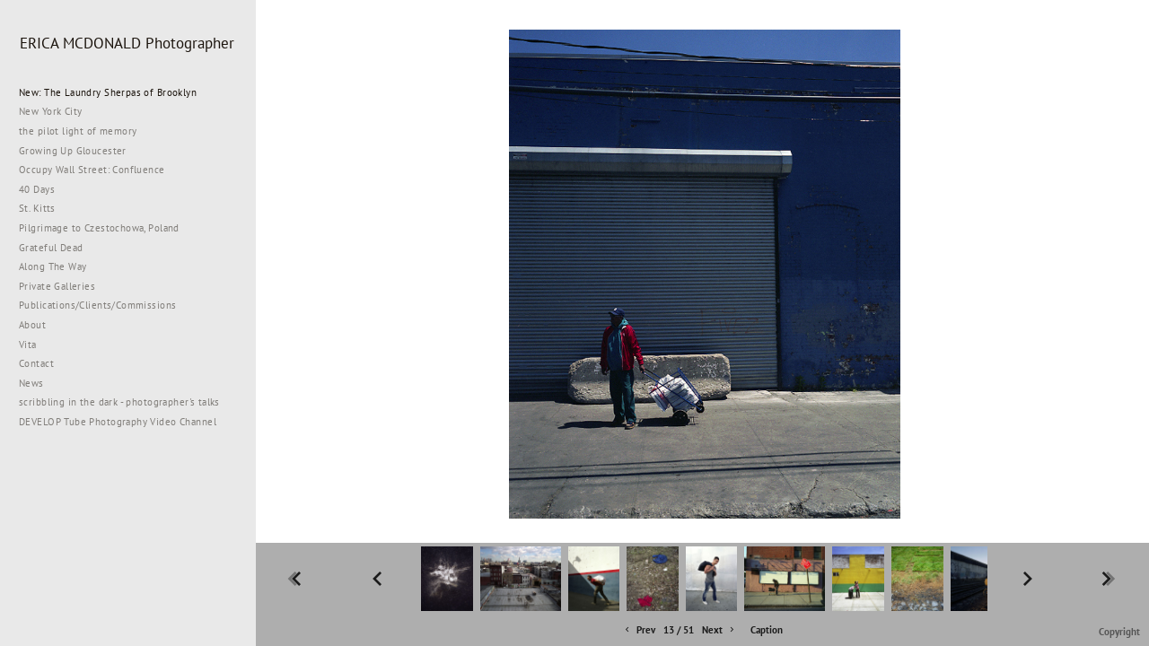

--- FILE ---
content_type: text/html; charset=UTF-8
request_url: http://www.ericamcdonaldphoto.com/new--the-laundry-sherpas-of-brooklyn/Sherpa_web_McDonald_Erica_011s
body_size: 82306
content:
<!DOCTYPE html>
<html lang="en">
	<head>
		<meta charset="utf-8">
		<title>Blue sherpa: New: The Laundry Sherpas of Brooklyn: Erica McDonald - Documentary Photographer</title>
		<meta name="viewport" id="viewport" content="width=device-width, initial-scale=1.0" />
		<meta name="description" content="Erica McDonald is a photographer, educator and founder of DEVELOP Photo. ">
		<meta name="keywords" content="laundry, film, fictive, sherpa, brooklyn, photography, photographer, documentary, urban landscape, river, built landscape">
		<meta name="author" content="Neon Sky Creative Media System">
		<meta name="apple-mobile-web-app-capable" content="yes" />
		
		<!-- Schema.org Data -->
		<meta itemscope itemtype="http://schema.org/CreativeWork" />
		<meta itemprop="url" content="http://www.ericamcdonaldphoto.com/new--the-laundry-sherpas-of-brooklyn/Sherpa_web_McDonald_Erica_011s" />
		<meta itemprop="name" content="New: The Laundry Sherpas of Brooklyn" />
		<meta itemprop="headline" content="Blue sherpa: New: The Laundry Sherpas of Brooklyn: Erica McDonald - Documentary Photographer" />
		<meta itemprop="description" content="Erica McDonald is a photographer, educator and founder of DEVELOP Photo. " />
		<meta itemprop="image" content="http://storage.lightgalleries.net/4bd5ebf454918/images/Sherpa_web_McDonald_Erica_011s.jpg" />

		<!-- Open Graph Data -->
		<meta property="og:url" content="http://www.ericamcdonaldphoto.com/new--the-laundry-sherpas-of-brooklyn/Sherpa_web_McDonald_Erica_011s" />
		<meta property="og:type" content="website" />
		<meta property="og:title" content="New: The Laundry Sherpas of Brooklyn" />
		<meta property="og:description" content="Erica McDonald is a photographer, educator and founder of DEVELOP Photo. " />
		<meta property="og:image" content="http://storage.lightgalleries.net/4bd5ebf454918/images/Sherpa_web_McDonald_Erica_011s.jpg" />

		<!-- Twitter Card Data -->
		<meta name="twitter:card" value="summary">
		<meta name="twitter:title" content="New: The Laundry Sherpas of Brooklyn">
		<meta name="twitter:description" content="Erica McDonald is a photographer, educator and founder of DEVELOP Photo. ">
		<meta name="twitter:image" content="http://storage.lightgalleries.net/4bd5ebf454918/images/Sherpa_web_McDonald_Erica_011s.jpg">
        
        <script>
            // makes crawler html not visible before app load
            document.write('<style>body.noscript #content.noscript{display:none}</style>');
        </script>

		<!-- styles -->
		<style>
            /* define here to cover until css loads*/
            .hide-entry{display:none;}
        </style>
		<link href="http://site.neonsky.com/4.18.1-s3-fix/css/site.css" rel="stylesheet">
		
		<link href="http://site.neonsky.com/4.18.1-s3-fix/api/styles/guid/4bd5ebf454918/template/2/layout/54850/custom.css" rel="stylesheet">
		
	
			
		<!-- fallback thumb display for social media that does not use Open Graph -->
		<link href="http://storage.lightgalleries.net/4bd5ebf454918/images/Sherpa_web_McDonald_Erica_011s.jpg" rel="image_src" />
			
    <!-- HTML5 shim and Respond.js IE8 support of HTML5 elements and media queries -->
    <!--[if lt IE 9]>
      <script src="https://oss.maxcdn.com/libs/html5shiv/3.6.2/html5shiv.js"></script>
      <script src="https://oss.maxcdn.com/libs/respond.js/1.3.0/respond.min.js"></script>
    <![endif]-->
				
	<!-- typekit -->
    		 <script type="text/javascript" src="http://use.typekit.net/ik/[base64].js"></script>
         <script type="text/javascript">try{Typekit.load();}catch(e){}</script>
			
	<script type="text/javascript">

  var _gaq = _gaq || [];
  _gaq.push(['_setAccount', 'UA-1118691-5']);
  _gaq.push(['_trackPageview']);

  (function() {
    var ga = document.createElement('script'); ga.type = 'text/javascript'; ga.async = true;
    ga.src = ('https:' == document.location.protocol ? 'https://ssl' : 'http://www') + '.google-analytics.com/ga.js';
    var s = document.getElementsByTagName('script')[0]; s.parentNode.insertBefore(ga, s);
  })();

</script>        <!-- Google Analytics -->
<script>
(function(i,s,o,g,r,a,m){i['GoogleAnalyticsObject']=r;i[r]=i[r]||function(){
(i[r].q=i[r].q||[]).push(arguments)},i[r].l=1*new Date();a=s.createElement(o),
m=s.getElementsByTagName(o)[0];a.async=1;a.src=g;m.parentNode.insertBefore(a,m)
})(window,document,'script','//www.google-analytics.com/analytics.js','ga');
ga('create', 'UA-920737-2', 'auto');
ga('send', 'pageview');
//var pageTracker;// tmp to try and get around undefined
</script>

<!-- End Google Analytics -->
 
	</head>
	
	<body class="noscript loading">
		
    <div id="container">
        <div id="content" class="noscript" role="main"> 
        <div id="column" class="noscript">   		
			<div id="header">	
				<div><span class="siteTitle">ERICA MCDONALD Photographer</span></div>
			</div>
            <div id="html-content" class="noscript">                        
				<h1 class="pageTitle">New: The Laundry Sherpas of Brooklyn: Blue sherpa</h1>
<div id="image-container">
	<div id="image-actual">
	   <img class="modImg" src="http://storage.lightgalleries.net/4bd5ebf454918/images/Sherpa_web_McDonald_Erica_011s.jpg" width="100%" height="auto" alt="Blue sherpa" title="Blue sherpa"/>
    </div>
		<div id="image-caption">
		    		<strong>Blue sherpa</strong><br>
				</div>
</div>				
				<div id="allCategoryLinks">
    <ul><li ><a href="/new--the-laundry-sherpas-of-brooklyn/">New: The Laundry Sherpas of Brooklyn</a></li><li class="parent active"><span>New York City</span><ul><li ><a href="/new-york-city/the-dark-light-of-this-nothing/">the dark light of this nothing</a></li><li ><a href="/new-york-city/occupy-wall-street/">Occupy Wall Street</a></li><li ><a href="/new-york-city/ows--under-the-blue-tarp/">OWS: Under the Blue Tarp</a></li><li ><a href="/new-york-city/same-sex-marriage---nyc/">Same-Sex Marriage - NYC</a></li><li ><a href="/new-york-city/surf-manor-adult-home/">Surf Manor Adult Home</a></li><li ><a href="/new-york-city/new-york-city-portraits/">New York City Portraits</a></li><li ><a href="/new-york-city/park-slope-brooklyn-portraits/">Park Slope, Brooklyn Portraits</a></li><li ><a href="/new-york-city/nyc-halloween-parade-2011/">NYC Halloween Parade 2011</a></li></ul></li><li ><a href="/the-pilot-light-of-memory/">the pilot light of memory</a></li><li ><a href="/growing-up-gloucester/">Growing Up Gloucester</a></li><li ><a href="/occupy-wall-street--confluence/">Occupy Wall Street: Confluence</a></li><li ><a href="/40-days/">40 Days</a></li><li ><a href="/st-kitts/">St. Kitts</a></li><li ><a href="/pilgrimage-to-czestochowa-poland/">Pilgrimage to Czestochowa, Poland</a></li><li ><a href="/grateful-dead/">Grateful Dead</a></li><li class="parent active"><span>Along The Way</span><ul><li ><a href="/along-the-way/singles-in-black-and-white/">Singles in black and white</a></li><li ><a href="/along-the-way/singles-in-color/">Singles in Color</a></li></ul></li><li ><a href="/private-galleries/">Private Galleries</a></li><li ><a href="/publications-clients-commissions/">Publications/Clients/Commissions</a></li><li ><a href="/about/">About</a></li><li ><a href="/vita/">Vita</a></li><li ><a href="/contact/">Contact</a></li><li ><a href="/news/">News</a></li><li class="parent active"><span>scribbling in the dark - photographer's talks</span><ul><li ><a href="/scribbling-in-the-dark---photographers-talks/susan-meiselas---carnival-strippers-1977/">Susan Meiselas - Carnival Strippers 1977 </a></li><li ><a href="/scribbling-in-the-dark---photographers-talks/scribbling-an-evening-with-robert-frank-at-the-met-2009/">scribbling An Evening with Robert Frank at the Met 2009</a></li><li ><a href="/scribbling-in-the-dark---photographers-talks/robert-frank---wellesley-college-1977/">Robert Frank - Wellesley College 1977</a></li><li ><a href="/scribbling-in-the-dark---photographers-talks/famous-photographers-tell-how---hcb/">Famous Photographers Tell How - HCB</a></li><li ><a href="/scribbling-in-the-dark---photographers-talks/famous-photographers-tell-how---weegee/">Famous Photographers Tell How - Weegee</a></li><li ><a href="/scribbling-in-the-dark---photographers-talks/scribbling-in-the-dark---richards-gilden-2008/">scribbling in the dark - Richards & Gilden 2008</a></li><li ><a href="/scribbling-in-the-dark---photographers-talks/scribbling-in-the-dark---fusco-sanguinetti-2008/">scribbling in the dark - Fusco & Sanguinetti 2008</a></li><li ><a href="/scribbling-in-the-dark---photographers-talks/scribbling-in-the-dark---look3-plachy-2009/">scribbling in the dark - LOOK3 Plachy 2009</a></li><li ><a href="/scribbling-in-the-dark---photographers-talks/scribbling-in-the-dark---look3-richards-2009/">scribbling in the dark - LOOK3 Richards 2009</a></li><li ><a href="/scribbling-in-the-dark---photographers-talks/scribbling-in-the-dark---look3-parr-2009/">scribbling in the dark - LOOK3 Parr 2009</a></li><li ><a href="/scribbling-in-the-dark---photographers-talks/scribbling-in-the-dark---look3-peress-2009/">scribbling in the dark - LOOK3 Peress 2009</a></li><li ><a href="/scribbling-in-the-dark---photographers-talks/scribbling-in-the-dark---look3-steinmetz-2009/">scribbling in the dark - LOOK3 Steinmetz 2009</a></li><li ><a href="/scribbling-in-the-dark---photographers-talks/scribbling-in-the-dark---look3-toledano-2009/">scribbling in the dark - LOOK3 Toledano 2009</a></li></ul></li><li ><a href="/develop-tube-photography-video-channel/">DEVELOP Tube Photography Video Channel</a></li></ul>	
</div>				<!-- writes out the languages menu -->
	
			</div>

			<div id="copyright" class="copyright"><p class="neon-copyright">Photojournalism, Doumentary, Fine Art, Portrait Photographer.  Site design © 2010-2025 <a href="http://www.neonsky.com" target="_blank">Neon Sky Creative Media</a></p></div>
                
                </div>     
            </footer>
            <!-- close the off-canvas menu--> 
            <a class="exit-off-canvas"></a>
        </main>
    </div>
</div>  	     				 		      
        <script>     
	    		 	var data = {"config":{"loginRedirectID":"","appVersion":"4.18.1-s3-fix","apiAccessUrl":"http:\/\/www.ericamcdonaldphoto.com\/api.php\/4.18.1-s3-fix\/api","serviceDomain":"site.neonsky.com","serviceAccessUrl":"http:\/\/site.neonsky.com\/4.18.1-s3-fix","siteAccessUrl":"http:\/\/www.ericamcdonaldphoto.com","isPreview":false,"isAlias":false,"isTesting":false,"siteGUID":"4bd5ebf454918","clientID":"149","layoutID":"54850","layoutPassed":false,"templateID":"2","route":"new--the-laundry-sherpas-of-brooklyn\/Sherpa_web_McDonald_Erica_011s","queryString":[],"activeSlug":"new--the-laundry-sherpas-of-brooklyn","apikey":"9881837ca2fad9d7ec79f61179fff5a635850da6","languageID":"en","languageUrlSegement":"","siteCopyright":"<p>Photojournalism, Doumentary, Fine Art, Portrait Photographer&nbsp;<\/p>","pdfCreatorDomain":"pdfcreator.neonsky.com","pdfCreatorVersion":"1.6","pdfHtmlOutput":false,"uiLabels":{"copyright":"Copyright","singles":"Singles","contact_sheet":"Contact Sheet","slide_show":"Slide Show","enter_gallery":"Enter Gallery","previous":"Prev","next":"Next","of":"of","click_image_to_close":"Click Image to Close","info":"info","login":"Login","site_design_by":"Site design","loading":"Loading","password":"Password","invalid_credentials":"Invalid login or password.","exit":"Exit","try_again":"Try Again","cancel":"Cancel","enter":"Enter","view_contact_sheet":"View Contact Sheet","image_caption":"Caption","overview":"Overview","view_singles":"View Singles","view_slide_show":"View Slide Show","images":"Images","viewing_options":"Viewing Options","loading_image":"Loading Image","menu":"menu","fullscreen":"Enter Full Screen","exit_fullscreen":"Exit Full Screen"},"fullCopyright":"<p class=\"neon-copyright\">Photojournalism, Doumentary, Fine Art, Portrait Photographer.  Site design \u00a9 2010-2025 <a href=\"http:\/\/www.neonsky.com\" target=\"_blank\">Neon Sky Creative Media<\/a><\/p>"},"siteAccessUrl":"http:\/\/www.ericamcdonaldphoto.com","serviceDomain":"site.neonsky.com","serviceAccessUrl":"http:\/\/site.neonsky.com\/4.18.1-s3-fix","apiAccessUrl":"http:\/\/www.ericamcdonaldphoto.com\/api.php\/4.18.1-s3-fix\/api","serviceStaticPath":"http:\/\/site.neonsky.com\/4.18.1-s3-fix","mediaSources":["http:\/\/storage.lightgalleries.net","http:\/\/cdn.lightgalleries.net"],"site":{"domain":"ericamcdonaldphoto.com","siteTitle":"ERICA MCDONALD Photographer","copyright":"<p>Photojournalism, Doumentary, Fine Art, Portrait Photographer&nbsp;<\/p>","indexLabel":"Index","metaTitle":"Erica McDonald - Documentary Photographer","metaDescription":"Erica McDonald is a photographer, educator and founder of DEVELOP Photo. ","footer":"","metaKeywords":"Erica McDonald, photography, photographer, photojournalism, photojournalist, photos, documentary, fine art, portrait, portraits, black and white, black & white, film, medium format, people, new york city, park slope, brooklyn, street, wedding photography, weddings, lightstalkers, david alan harvey, reportage, st. kitts, lent, freelance, large format, america, old school, kids, children, adult home, surf manor, paula cole, grateful dead, diane arbus, mary ellen mark, richard avedon, bruce davidson, assignment, social, catholic, religion, leica, rollei, rolleiflex, maine, poland, pilgrim, black madonna, czestochowa, pilgrimage, LOOK3 Festival of the Photograph, Palm Springs Festival, Noorderlicht Photofestival, burn magazine, Magnum, Emerging Photographer Grant, Slideluck Potshow, International Photography Awards, Lucies, New York Photo Awards, PX3 Prix de la Photographie, PX3 Prix de la Photographie, Larry Fink, Davis Alan Harvey, powerHouse, PDN, Women in Photography:Tribute to Cartier-Bresson, Gilles Peress, Masters talk , Martin Parr, Sylvia Plachy, Eugene Richards, Weegee, George Steinmetz, Phillip Toledano, Bruce Gilden, Allesandra Sanguinetti, Paul Fusco, loft, workshops, Famous Photographers Tell How 1958\r\r\r\r","htmlSiteLogoWidth":null,"htmlSiteLogoHeight":null,"google_analytics_accountID":"UA-920737-2","googleTrackingCodeType":"1","googleTrackingUseDisplayAdvertising":"0","mediaSource":"STORAGE","custom_header_code":"","nonModSiteURLs":"","jsSnippets":null,"typeKitScriptURL":"http:\/\/use.typekit.net\/ik\/[base64].js","typeKitInstantToken":"[base64]","splash_title":"Erica McDonald Photography","splash_subtitle":"","splash_email":"erica@ericamcdonald.com","hasMultipleLanguages":false,"homeSectionID":"3480","settings":{"concatLevel1Headings":true,"":"1","usePNGLogo":false,"useCustomCSS":false,"customCSSPath":"","headerBarConfig":"1","headerBarBranding":"1","customHeaderBarBrandingPath":"","hiddenMenuSide":"2","startupConfiguration":"1","globalSplashSWFSAlign":"2","isSizeToFitScreen":false,"displaySplashOnMobile":true,"useFlash":true,"menuRemainHidden":false,"isSplashPublic":true,"promptToDownloadFlash":false,"c_LOGO":"1A130C","c_TEXT_MAIN":"1A130C","primaryTextColor":"1A130C","c_NAV_TEXT":"1B1B1B","navBarTextColor":"1B1B1B","c_BACKGROUND":"FFFFFF","siteBackgroundColor":"FFFFFF","c_MENU_BG_ROLLOVER":"F4F4F4","menuItemRolloverColor":"F4F4F4","c_MATTE":"FFFFFF","contentAreaBackgroundColor":"FFFFFF","c_SPLASH_BACKGROUND":"FFFFFF","c_TEXT_SECONDARY":"BDBDBD","secondaryTextColor":"BDBDBD","c_NAV_TEXT_ROLLOVER":"5D5D5D","navBarTextRolloverColor":"5D5D5D","c_MENU_TEXT":"1A130C","menuTextColor":"1A130C","c_MENU_LINES":"1A130C","menuLineColor":"1A130C","c_THUMB_BG":"FFFFFF","c_THUMB_BG_UNUSED":"FFFFFF","c_SPLASH_TEXT":"FFFFFF","c_MENU_COLUMN":"E9E9E9","verticalMenuColumnColor":"E9E9E9","c_PHOTO_BORDER":"FFFFFF","imageBorderColor":"FFFFFF","c_THUMB_NAV_TEXT":"FFFFFF","thumbNavTextColor":"FFFFFF","c_THUMB_NAV_OUTLINE":"777777","thumbNavItemOutlineColor":"777777","c_THUMB_NAV_ARROW":"1B1B1B","thumbNavIconColor":"1B1B1B","c_NAV_BAR_COLUMN":"AEAEAE","c_NAV_BAR_MATTE":"AEAEAE","c_csThumbBorder":"FFFFFF","LOGO_ALIGNMENT":"1","OVERVIEW_CONFIG":"4","startupOptions":"1","VIEW_OPS_ALIGNMENT":"2","INTRO_TYPE":"2","splashSWFSAlign":"2","USE_LOADBAR_TEXT":true,"USE_LOADBAR_LINES":true,"DESIGNATE_VISITED_CATS":true,"sizeToFitScreen":false,"MENU_COLUMN_ALIGNMENT":"1","MENU_TEXT_ALIGNMENT":"1","PHOTO_BORDER":"0","PHOTO_BUFFER":"40","CONTACT_SHEET_LAYOUT":"2","CAPTION_CONFIG":"1","CAPTION_WIDTH_CONFIG":"2","CAPTION_WIDTH_PERCENT":"100","CAPTION_ALIGNMENT":"2","ANC_PHOTO_TYPE":"2","ANC_LAYOUT_CONFIG":"2","TEXT_CASE_INTERFACE":"2","INTRO_LAYOUT_CONFIG":"2","SITE_FONT":"1","TEXT_CASE_CATEGORIES":"2","CUSTOM_LOGO":"undefined","LOGO_CONFINED":true,"LOGO_BUFFER_LEFT":"25","LOGO_BUFFER_TOP":"25","LOGO_BUFFER_RIGHT":"25","LOGO_BUFFER_BOTTOM":"25","COLORIZE_LOGO":true,"LOAD_ANIM_TYPE":"2","INCLUDE_INTRO_MENU_ITEM":false,"MENU_CATEGORY_ORDER":"2","CAPTION_POSITION":"1","audioSetID":"1","SEQ_NAV_SAME_BAR_THUMB_NAV":false,"NAV_BAR_CONFINED_MATTE":true,"AUTO_HIDE_THUMB_NAV_BUTTONS":true,"THUMB_NAV_ALIGNMENT":"2","USE_SUB_NAV_BEVELS":false,"eieScrollIconDown":"","subnavigationStyle":"4","navIconStyle":"6","eieScreenNavIconBack":"","screenToScreenButtonStyle":"2","subnavIconSize":"2","eieScreenNavIconNext":"","eieThumbNavIconBack":"","eieThumbNavIconNext":"","menuColumnBGPatternID":"1","menuColumnBGPosition":"1","eieMenuColumnBGPattern":"","useMenuLines":false,"useMenuRolloverBG":true,"eieMenuColumnBottomElement":"","menuColumnBottomElementBottomBuffer":"0","menuColumnBottomElementHorizontalBuffer":"0","menuColumnBottomElementAlignment":"1","eieMenuIconCurrent":"","eieMenuIconParent":"","eieScrollIconUp":"","eieSiteBGPattern":"","siteBackgroundPosition":"1","siteBGPatternID":"1","menuColumnBGPatternMasked":true,"menuColumnColorized":true,"matteColorized":true,"navBarsColorized":true,"menuColumnTopElementID":"1","menuColumnBottomElementID":"1","eieMenuColumnTopElement":"","menuColumnTopElementAlignment":"1","menuColumnTopElementTopBuffer":"0","menuColumnTopElementHorizontalBuffer":"0","menuColumnTopElementMasked":true,"menuColumnBottomElementMasked":false,"overlayScrimOpacity":".5","overlayBorderThickness":"0","overlayMatteThickness":"0","usePNGLogoInHTMLSite":false,"menuColumnBottomElementLinkURL":"","menuColumnBottomElementLinkTarget":"1","initialViewMode":"1","fontSize":"1","showFullScreenButton":false,"hideCopyright":true,"siteMarginTop":"0","siteMarginRight":"0","siteMarginBottom":"0","siteMarginLeft":"0","menuColumnWidthConfig":"1","menuColumnWidth":"0","socialMediaShareButtons":"3","csThumbBGDims":"1","csThumbBorderThickness":"3","useCSThumbDropShadow":true,"csThumbBGBehavior":"3","customCSS":"#social-media .share-drawer-btn {\r\n    display: none;\r\n}\r\ndiv.caption-overlay div.modal-dialog {\r\n\tbackground: rgba(255, 255, 255, 0.8);\r\n}\r\n","menuTopBuffer":"0","socialMediaLinks":"32767","socialMediaLinkGround":"1","isSiteFooterVisible":true,"dimNonSelectedMenuItems":true,"initLoadingAnimationDisplayDelay":"1000","verticalMenuHeader":"<%== siteTitle %>","verticalMenuHeaderMarginTop":"35","verticalMenuHeaderMarginRight":"0","verticalMenuHeaderMarginBottom":"25","verticalMenuHeaderMarginLeft":"22","verticalMenuHeaderAssetMaxScale":"50","verticalMenuHeaderContentHorizAlign":"1","verticalMenuHeaderAssetFilename":"","verticalMenuHeaderHeight":"0","verticalMenuFooterHeight":"0","verticalMenuFooter":"<%== socialMediaLinks %><%== customFooter %>","verticalMenuFooterMarginTop":"20","verticalMenuFooterMarginRight":"20","verticalMenuFooterMarginBottom":"20","verticalMenuFooterMarginLeft":"20","verticalMenuFooterAssetMaxScale":"50","verticalMenuFooterContentHorizAlign":"1","verticalMenuFooterAssetFilename":"","verticalMenuMiddleMarginTop":"0","verticalMenuMiddleMarginRight":"14","verticalMenuMiddleMarginBottom":"0","verticalMenuMiddleMarginLeft":"14","verticalMenuHeaderHeightConfig":"1","verticalMenuFooterHeightConfig":"1","verticalMenuWidthConfig":"1","verticalMenuWidth":"285","headerLeftAsset":"","headerCenterAsset":"","headerRightAsset":"","isHeaderConfinedToContentArea":true,"isFooterConfinedToContentArea":true,"headerLeft":"","headerCenter":"","headerRight":"","verticalMenuMiddle":"","verticalMenuMiddleAssetFilename":"","verticalMenuMiddleAssetMaxScale":"50","verticalMenuMiddleContentHorizAlign":"2","menuType":"1","headerLeftAssetMaxScale":"50","headerCenterAssetMaxScale":"50","headerRightAssetMaxScale":"50","headerLeftTopMargin":"0","headerLeftRightMargin":"0","headerLeftBottomMargin":"0","headerLeftLeftMargin":"0","headerCenterTopMargin":"0","headerCenterRightMargin":"0","headerCenterBottomMargin":"0","headerCenterLeftMargin":"0","headerRightTopMargin":"0","headerRightRightMargin":"0","headerRightBottomMargin":"0","headerRightLeftMargin":"0","verticalMenuHeaderAssetExtension":"","verticalMenuMiddleAssetExtension":"","verticalMenuFooterAssetExtension":"","panelMenuHeader":"<%== siteTitle %>","panelMenuHeaderContentHorizAlign":"1","panelMenuHeaderHeightConfig":"1","panelMenuHeaderHeight":"0","panelMenuHeaderAssetFilename":"","panelMenuHeaderAssetExtension":"","panelMenuHeaderAssetMaxScale":"50","panelMenuFooter":"<%== socialMediaLinks %><%== customFooter %>","panelMenuFooterContentHorizAlign":"1","panelMenuFooterHeight":"0","panelMenuFooterHeightConfig":"1","panelMenuFooterAssetFilename":"","panelMenuFooterAssetExtension":"","panelMenuFooterAssetMaxScale":"50","showSelectedItemMenuIcons":false,"allowSiteWidePinchZoom":false,"hideScrollbars":true,"PHOTO_BORDER_SIZE":"0","PHOTO_BORDER_BUFFER":"40","templateID":"2","LOGO_GROUND":"none","viewProps":{"fontLabel":"Sans Medium","systemKitID":"pjy0zwh","fontFamilyTitle":"\"ns-mod-font-set-1\", Helvetica, sans-serif","fontFamilyBody":"\"ns-mod-font-set-1\", Helvetica, sans-serif","pdfFontFamilyTitle":"\"pt-sans\", Helvetica, sans-serif","pdfFontFamilyBody":"\"pt-sans\", Helvetica, sans-serif","titleSize":"20","titleWeight":"700","titleLineHeight":"1.20","titleLetterSpacing":"normal","siteTitleSize":"17","siteTitleWeight":"500","bodyCopySize":"14","bodyCopyWeight":"400","bodyCopyLineHeight":"1.30","bodyCopyLetterSpacing":"normal","pdfTitleSize":"12","pdfTitleLineHeight":"10.00","pdfTitleWeight":"500","pdfTitleLetterSpacing":"normal","pdfBodyCopySize":"9","pdfBodyCopyWeight":"300","pdfBodyCopyLetterSpacing":"normal","pdfBodyCopyLineHeight":"10.00","pdfCaptionHeight":"40","secondaryNavWeight":"700","secondaryNavLineHeight":"1.50","secondaryNavLetterSpacing":"normal","sizeID":"1","menuTextSize":"0.8","menuTextWeight":"500","menuTextLineHeight":"1.21","menuTextLetterSpacing":"0.03rem","menuTextChildSize":"0.8","menuTextChildLineHeight":"1.21","menuTextChildWeight":"500","menuTextChildLetterSpacing":"0.03rem","secondaryNavSize":"11","fontGroup":"1","margin":0,"border":"0","padding":0,"buffer":6,"topBuffer":0,"bottomBuffer":0,"leftBuffer":0,"rightBuffer":10},"verticalMenuHeaderAsset":"","verticalMenuMiddleAsset":"","verticalMenuFooterAsset":"","horizontalMenuHeaderAsset":"","horizontalMenuHeaderMarginTop":"25","horizontalMenuHeaderMarginBottom":"25","horizontalMenuHeaderMarginLeft":"25","horizontalMenuHeaderMarginRight":"25","panelMenuHeaderMarginTop":"25","panelMenuHeaderMarginBottom":"25","panelMenuHeaderMarginLeft":"25","panelMenuHeaderMarginRight":"25","panelMenuMiddleMarginTop":0,"panelMenuMiddleMarginBottom":0,"panelMenuMiddleMarginLeft":10,"panelMenuMiddleMarginRight":10,"panelMenuFooterMarginTop":0,"panelMenuFooterMarginBottom":0,"panelMenuFooterMarginLeft":0,"panelMenuFooterMarginRight":0,"popupMenuHeaderAsset":"","popupMenuHeaderMarginTop":"25","popupMenuHeaderMarginBottom":"25","popupMenuHeaderMarginLeft":"25","popupMenuHeaderMarginRight":"25","galleryProps":{"slideTransitionType":"2","slideDelay":"3000","slideDuration":"2000","slideDurationIn":"2000","slideDurationOut":"2000","slideDurationCross":"2000"},"introSlideProps":{"slideTransitionType":"2","slideDelay":"2000","slideDuration":"2000","slideDurationIn":"2000","slideDurationOut":"2000","slideDurationCross":"2000"},"textSlideProps":{"slideTransitionType":"2","slideDuration":"2000","slideDelay":"2000","slideDurationIn":"2000","slideDurationOut":"2000","slideDurationCross":"2000"},"socialMediaShare":[{"serviceID":"1","title":"Facebook","url":"https:\/\/www.facebook.com\/sharer.php?u=VAL1&t=VAL2","className":"facebook-squared"},{"serviceID":"2","title":"Twitter","url":"https:\/\/twitter.com\/share?url=VAL1&text=VAL2","className":"twitter-squared"}],"socialMedia":[]}},"sections":[{"sectionID":"3480","active":"1","parentNode":"0","sortOrder":"0","categoryType":"2","behaviorID":"2","viewID":"23","showInMainNav":"0","olderSibling":"0","youngerSibling":"0","linkURL":"","linkTarget":"","username":"","password":"","action":"flashIntroScreen","sectionThumb":"","title":"Home","heading":null,"metaTitle":null,"metaDescription":null,"metaKeywords":null,"viewProps":{"autoAdvance":"1","slideshowInterruptEnabled":"0","showImageFilenames":false,"showImageNumber":false,"usePrevNextNav":false,"useThumbNav":false,"useFlankingNav":0},"titles":["Home"],"metaTitles":[""],"headings":[""],"slug":"home","children":[]},{"sectionID":"131046","active":"1","parentNode":"0","sortOrder":"0","categoryType":"1","behaviorID":"1","viewID":"20","showInMainNav":"1","olderSibling":"0","youngerSibling":"25465","linkURL":"","linkTarget":"","username":"","password":"","action":"flashGalleryScreen","sectionThumb":"","title":"New: The Laundry Sherpas of Brooklyn","heading":null,"metaTitle":null,"metaDescription":null,"metaKeywords":"laundry, film, fictive, sherpa, brooklyn, photography, photographer, documentary, urban landscape, river, built landscape\r\r\r","viewProps":{"showImageFilenames":false,"showImageNumber":false,"usePrevNextNav":true,"useThumbNav":true,"captionConfig":"1","overviewConfig":"4","overviewWithFirstImageLayout":"2","showOverview":true,"showHeading":true,"showImageTitlesEtc":true,"imageTextLayout":2,"useFlankingNav":0},"titles":["New: The Laundry Sherpas of Brooklyn"],"metaTitles":[""],"headings":[""],"slug":"new--the-laundry-sherpas-of-brooklyn","children":[]},{"sectionID":"25465","active":"1","parentNode":"0","sortOrder":"0","categoryType":"1","behaviorID":"1","viewID":"20","showInMainNav":"1","olderSibling":"131046","youngerSibling":"99897","linkURL":"","linkTarget":"","username":"","password":"","action":"flashGalleryScreen","sectionThumb":"","title":"New York City","heading":null,"metaTitle":null,"metaDescription":null,"metaKeywords":"documentary photography documentary photographer new york city photojournalist environmental portraiture Philip Roth retires","viewProps":{"showImageFilenames":false,"showImageNumber":false,"usePrevNextNav":true,"useThumbNav":true,"captionConfig":"1","overviewConfig":"4","overviewWithFirstImageLayout":"2","showOverview":true,"showHeading":true,"showImageTitlesEtc":true,"imageTextLayout":2,"useFlankingNav":0},"titles":["New York City"],"metaTitles":[""],"headings":[""],"slug":"new-york-city","children":[{"sectionID":"62329","active":"1","parentNode":"25465","sortOrder":"0","categoryType":"1","behaviorID":"1","viewID":"20","showInMainNav":"1","olderSibling":"0","youngerSibling":"100450","linkURL":"","linkTarget":"","username":"","password":"","action":"flashGalleryScreen","sectionThumb":"","title":"the dark light of this nothing","heading":null,"metaTitle":null,"metaDescription":"Park Slope, New York City, Brooklyn, gentrification, neighborhood, portraits, documentary, black and white, film","metaKeywords":null,"viewProps":{"showImageFilenames":false,"showImageNumber":false,"usePrevNextNav":true,"useThumbNav":true,"captionConfig":"1","overviewConfig":"4","overviewWithFirstImageLayout":"2","showOverview":true,"showHeading":true,"showImageTitlesEtc":true,"imageTextLayout":2,"useFlankingNav":0},"titles":["New York City","the dark light of this nothing"],"metaTitles":["",""],"headings":["",""],"slug":"new-york-city\/the-dark-light-of-this-nothing","children":[]},{"sectionID":"100450","active":"1","parentNode":"25465","sortOrder":"0","categoryType":"1","behaviorID":"1","viewID":"20","showInMainNav":"1","olderSibling":"62329","youngerSibling":"100560","linkURL":"","linkTarget":"","username":"","password":"","action":"flashGalleryScreen","sectionThumb":"","title":"Occupy Wall Street","heading":null,"metaTitle":null,"metaDescription":"Zuccotti Park New York City Occupy Wall Street Protest","metaKeywords":"Occupy Wall Street, eviction Zuccotti Park, NYC, protest march, OWS movement encampment tents Liberty Square documentary photojournalism photojournalist photos New York City 99% clean up Mayor Bloomberg Brookfield properties\r","viewProps":{"showImageFilenames":false,"showImageNumber":false,"usePrevNextNav":true,"useThumbNav":true,"captionConfig":"1","overviewConfig":"4","overviewWithFirstImageLayout":"2","showOverview":true,"showHeading":true,"showImageTitlesEtc":true,"imageTextLayout":2,"useFlankingNav":0},"titles":["New York City","Occupy Wall Street"],"metaTitles":["",""],"headings":["",""],"slug":"new-york-city\/occupy-wall-street","children":[]},{"sectionID":"100560","active":"1","parentNode":"25465","sortOrder":"0","categoryType":"1","behaviorID":"1","viewID":"20","showInMainNav":"1","olderSibling":"100450","youngerSibling":"94015","linkURL":"","linkTarget":"","username":"","password":"","action":"flashGalleryScreen","sectionThumb":"","title":"OWS: Under the Blue Tarp","heading":null,"metaTitle":null,"metaDescription":"Zuccotti Park New York City Occupy Wall Street Shelter Tents","metaKeywords":"Erica McDonald, photography, photographer, photojournalism, photojournalist, photos, documentary, fine art, portrait, portraits, black and white, black & white, film, medium format, people, new york city, park slope, brooklyn, street, wedding photography, weddings, lightstalkers, david alan harvey, reportage, st. kitts, lent, freelance, large format, america, old school, kids, children, adult home, surf manor, paula cole, grateful dead, diane arbus, mary ellen mark, richard avedon, bruce davidson, assignment, social, catholic, religion, leica, rollei, rolleiflex, maine, poland, pilgrim, black madonna, czestochowa, pilgrimage, LOOK3 Festival of the Photograph, Palm Springs Festival, Noorderlicht Photofestival, burn magazine, Magnum, Emerging Photographer Grant, Slideluck Potshow, International Photography Awards, Lucies, New York Photo Awards, PX3 Prix de la Photographie, PX3 Prix de la Photographie, Larry Fink, Davis Alan Harvey, powerHouse, PDN, Women in Photography:Tribute to Cartier-Bresson, Gilles Peress, Masters talk , Martin Parr, Sylvia Plachy, Eugene Richards, Weegee, George Steinmetz, Phillip Toledano, Bruce Gilden, Allesandra Sanguinetti, Paul Fusco, loft, workshops, Famous Photographers Tell How 1958 OWS Occupy Wall Street\r\r\r\r","viewProps":{"showImageFilenames":false,"showImageNumber":false,"usePrevNextNav":true,"useThumbNav":true,"captionConfig":"1","overviewConfig":"4","overviewWithFirstImageLayout":"2","showOverview":true,"showHeading":true,"showImageTitlesEtc":true,"imageTextLayout":2,"useFlankingNav":0},"titles":["New York City","OWS: Under the Blue Tarp"],"metaTitles":["",""],"headings":["",""],"slug":"new-york-city\/ows--under-the-blue-tarp","children":[]},{"sectionID":"94015","active":"1","parentNode":"25465","sortOrder":"0","categoryType":"1","behaviorID":"1","viewID":"20","showInMainNav":"1","olderSibling":"100560","youngerSibling":"3481","linkURL":"","linkTarget":"","username":"","password":"","action":"flashGalleryScreen","sectionThumb":"","title":"Same-Sex Marriage - NYC","heading":null,"metaTitle":null,"metaDescription":null,"metaKeywords":"Gay marriage, gay rights, same sex marriage, Erica McDonald, photography, photographer, photojournalism, photojournalist, photos, documentary, fine art, portrait, portraits, black and white, black & white, film, medium format, people, new york city, park slope, brooklyn, street, wedding photography, weddings, lightstalkers, david alan harvey, reportage, st. kitts, lent, freelance, large format, america, old school, kids, children, adult home, surf manor, paula cole, grateful dead, diane arbus, mary ellen mark, richard avedon, bruce davidson, assignment, social, catholic, religion, leica, rollei, rolleiflex, maine, poland, pilgrim, black madonna, czestochowa, pilgrimage, LOOK3 Festival of the Photograph, Palm Springs Festival, Noorderlicht Photofestival, burn magazine, Magnum, Emerging Photographer Grant, Slideluck Potshow, International Photography Awards, Lucies, New York Photo Awards, PX3 Prix de la Photographie, PX3 Prix de la Photographie, Larry Fink, Davis Alan Harvey, powerHouse, PDN, Women in Photography:Tribute to Cartier-Bresson, Gilles Peress, Masters talk , Martin Parr, Sylvia Plachy, Eugene Richards, Weegee, George Steinmetz, Phillip Toledano, Bruce Gilden, Allesandra Sanguinetti, Paul Fusco, loft, workshops, Famous Photographers Tell How 1958\r\r\r\r","viewProps":{"showImageFilenames":false,"showImageNumber":false,"usePrevNextNav":true,"useThumbNav":true,"captionConfig":"1","overviewConfig":"4","overviewWithFirstImageLayout":"2","showOverview":true,"showHeading":true,"showImageTitlesEtc":true,"imageTextLayout":2,"useFlankingNav":0},"titles":["New York City","Same-Sex Marriage - NYC"],"metaTitles":["",""],"headings":["",""],"slug":"new-york-city\/same-sex-marriage---nyc","children":[]},{"sectionID":"3481","active":"1","parentNode":"25465","sortOrder":"0","categoryType":"1","behaviorID":"1","viewID":"20","showInMainNav":"1","olderSibling":"94015","youngerSibling":"25173","linkURL":"","linkTarget":"","username":"","password":"","action":"flashGalleryScreen","sectionThumb":"","title":"Surf Manor Adult Home","heading":null,"metaTitle":null,"metaDescription":null,"metaKeywords":"Erica McDonald, photography, photographer, photojournalism, photojournalist, photos, documentary, fine art, portrait, portraits, black and white, black & white, film, medium format, people, new york city, park slope, brooklyn, street, wedding photography, weddings, lightstalkers, david alan harvey, reportage, st. kitts, lent, freelance, large format, america, old school, kids, children, adult home, surf manor, paula cole, grateful dead, diane arbus, mary ellen mark, richard avedon, bruce davidson, assignment, social, catholic, religion, leica, rollei, rolleiflex, maine, poland, pilgrim, black madonna, czestochowa, pilgrimage, LOOK3 Festival of the Photograph, Palm Springs Festival, Noorderlicht Photofestival, burn magazine, Magnum, Emerging Photographer Grant, Slideluck Potshow, International Photography Awards, Lucies, New York Photo Awards, PX3 Prix de la Photographie, PX3 Prix de la Photographie, Larry Fink, Davis Alan Harvey, powerHouse, PDN, Women in Photography:Tribute to Cartier-Bresson, Gilles Peress, Masters talk , Martin Parr, Sylvia Plachy, Eugene Richards, Weegee, George Steinmetz, Phillip Toledano, Bruce Gilden, Allesandra Sanguinetti, Paul Fusco, loft, workshops, Famous Photographers Tell How 1958, Brooklyn Tech, Hurricane Sandy\r\r\r\r","viewProps":{"showImageFilenames":false,"showImageNumber":false,"usePrevNextNav":true,"useThumbNav":true,"captionConfig":"1","overviewConfig":"4","overviewWithFirstImageLayout":"2","showOverview":true,"showHeading":true,"showImageTitlesEtc":true,"imageTextLayout":2,"useFlankingNav":0},"titles":["New York City","Surf Manor Adult Home"],"metaTitles":["",""],"headings":["",""],"slug":"new-york-city\/surf-manor-adult-home","children":[]},{"sectionID":"25173","active":"1","parentNode":"25465","sortOrder":"0","categoryType":"1","behaviorID":"1","viewID":"20","showInMainNav":"1","olderSibling":"3481","youngerSibling":"25176","linkURL":"","linkTarget":"","username":"","password":"","action":"flashGalleryScreen","sectionThumb":"","title":"New York City Portraits","heading":null,"metaTitle":null,"metaDescription":null,"metaKeywords":null,"viewProps":{"showImageFilenames":false,"showImageNumber":false,"usePrevNextNav":true,"useThumbNav":true,"captionConfig":"1","overviewConfig":"4","overviewWithFirstImageLayout":"2","showOverview":true,"showHeading":true,"showImageTitlesEtc":true,"imageTextLayout":2,"useFlankingNav":0},"titles":["New York City","New York City Portraits"],"metaTitles":["",""],"headings":["",""],"slug":"new-york-city\/new-york-city-portraits","children":[]},{"sectionID":"25176","active":"1","parentNode":"25465","sortOrder":"0","categoryType":"1","behaviorID":"1","viewID":"20","showInMainNav":"1","olderSibling":"25173","youngerSibling":"99160","linkURL":"","linkTarget":"","username":"","password":"","action":"flashGalleryScreen","sectionThumb":"","title":"Park Slope, Brooklyn Portraits","heading":null,"metaTitle":null,"metaDescription":null,"metaKeywords":null,"viewProps":{"showImageFilenames":false,"showImageNumber":false,"usePrevNextNav":true,"useThumbNav":true,"captionConfig":"1","overviewConfig":"4","overviewWithFirstImageLayout":"2","showOverview":true,"showHeading":true,"showImageTitlesEtc":true,"imageTextLayout":2,"useFlankingNav":0},"titles":["New York City","Park Slope, Brooklyn Portraits"],"metaTitles":["",""],"headings":["",""],"slug":"new-york-city\/park-slope-brooklyn-portraits","children":[]},{"sectionID":"99160","active":"1","parentNode":"25465","sortOrder":"0","categoryType":"1","behaviorID":"1","viewID":"20","showInMainNav":"1","olderSibling":"25176","youngerSibling":"60402","linkURL":"","linkTarget":"","username":"","password":"","action":"flashGalleryScreen","sectionThumb":"","title":"NYC Halloween Parade 2011","heading":null,"metaTitle":null,"metaDescription":"Erica McDonald, photography, photographer, photojournalism, photojournalist, photos, documentary, fine art, portrait, portraits, black and white, black & white, film, medium format, people, new york city, park slope, brooklyn, street, wedding photography, weddings, lightstalkers, david alan harvey, reportage, st. kitts, lent, freelance, large format, america, old school, kids, children, adult home, surf manor, paula cole, grateful dead, diane arbus, mary ellen mark, richard avedon, bruce davidson, assignment, social, catholic, religion, leica, rollei, rolleiflex, maine, poland, pilgrim, black madonna, czestochowa, pilgrimage, LOOK3 Festival of the Photograph, Palm Springs Festival, Noorderlicht Photofestival, burn magazine, Magnum, Emerging Photographer Grant, Slideluck Potshow, International Photography Awards, Lucies, New York Photo Awards, PX3 Prix de la Photographie, PX3 Prix de la Photographie, Larry Fink, Davis Alan Harvey, powerHouse, PDN, Women in Photography:Tribute to Cartier-Bresson, Gilles Peress, Masters talk , Martin Parr, Sylvia Plachy, Eugene Richards, Weegee, George Steinmetz, Phillip Toledano, Bruce Gilden, Allesandra Sanguinetti, Paul Fusco, loft, workshops, Famous Photographers Tell How 1958 NYC Halloween Parade Greenwich Village\r\r\r\r","metaKeywords":null,"viewProps":{"showImageFilenames":false,"showImageNumber":false,"usePrevNextNav":true,"useThumbNav":true,"captionConfig":"1","overviewConfig":"4","overviewWithFirstImageLayout":"2","showOverview":true,"showHeading":true,"showImageTitlesEtc":true,"imageTextLayout":2,"useFlankingNav":0},"titles":["New York City","NYC Halloween Parade 2011"],"metaTitles":["",""],"headings":["",""],"slug":"new-york-city\/nyc-halloween-parade-2011","children":[]}]},{"sectionID":"99897","active":"1","parentNode":"0","sortOrder":"0","categoryType":"1","behaviorID":"1","viewID":"20","showInMainNav":"1","olderSibling":"25465","youngerSibling":"35193","linkURL":"","linkTarget":"","username":"","password":"","action":"flashGalleryScreen","sectionThumb":"","title":"the pilot light of memory","heading":null,"metaTitle":null,"metaDescription":null,"metaKeywords":null,"viewProps":{"showImageFilenames":false,"showImageNumber":false,"usePrevNextNav":true,"useThumbNav":true,"captionConfig":"1","overviewConfig":"4","overviewWithFirstImageLayout":"2","showOverview":true,"showHeading":true,"showImageTitlesEtc":true,"imageTextLayout":2,"useFlankingNav":0},"titles":["the pilot light of memory"],"metaTitles":[""],"headings":[""],"slug":"the-pilot-light-of-memory","children":[]},{"sectionID":"35193","active":"1","parentNode":"0","sortOrder":"0","categoryType":"1","behaviorID":"1","viewID":"20","showInMainNav":"1","olderSibling":"99897","youngerSibling":"100330","linkURL":"","linkTarget":"","username":"","password":"","action":"flashGalleryScreen","sectionThumb":"","title":"Growing Up Gloucester","heading":null,"metaTitle":null,"metaDescription":null,"metaKeywords":"documentarry photography documentary photographer new york city photojournalist environmental portraiture","viewProps":{"showImageFilenames":false,"showImageNumber":false,"usePrevNextNav":true,"useThumbNav":true,"captionConfig":"1","overviewConfig":"4","overviewWithFirstImageLayout":"2","showOverview":true,"showHeading":true,"showImageTitlesEtc":true,"imageTextLayout":2,"useFlankingNav":0},"titles":["Growing Up Gloucester"],"metaTitles":[""],"headings":[""],"slug":"growing-up-gloucester","children":[]},{"sectionID":"100330","active":"1","parentNode":"0","sortOrder":"0","categoryType":"1","behaviorID":"1","viewID":"20","showInMainNav":"1","olderSibling":"35193","youngerSibling":"3484","linkURL":"","linkTarget":"","username":"","password":"","action":"flashGalleryScreen","sectionThumb":"","title":"Occupy Wall Street: Confluence","heading":null,"metaTitle":null,"metaDescription":"Zuccotti Park New York City Occupy Wall Street Protest","metaKeywords":"Occupy Wall Street, eviction Zuccotti Park, NYC, protest march, OWS movement encampment tents Liberty Square documentary photojournalism photojournalist photos New York City 99% clean up Mayor Bloomberg Brookfield properties","viewProps":{"showImageFilenames":false,"showImageNumber":false,"usePrevNextNav":true,"useThumbNav":true,"captionConfig":"1","overviewConfig":"4","overviewWithFirstImageLayout":"2","showOverview":true,"showHeading":true,"showImageTitlesEtc":true,"imageTextLayout":2,"useFlankingNav":0},"titles":["Occupy Wall Street: Confluence"],"metaTitles":[""],"headings":[""],"slug":"occupy-wall-street--confluence","children":[]},{"sectionID":"3484","active":"1","parentNode":"0","sortOrder":"0","categoryType":"1","behaviorID":"1","viewID":"20","showInMainNav":"1","olderSibling":"100330","youngerSibling":"25476","linkURL":"","linkTarget":"","username":"","password":"","action":"flashGalleryScreen","sectionThumb":"","title":"40 Days","heading":null,"metaTitle":null,"metaDescription":"The following photos were made at the Brooklyn parish Saint Thomas Aquinas during Lent, the forty day period in the Christian calendar that begins on Ash Wednesday and concludes with Easter. For the Catholics who observe Lent, it is a time of reflection in which to mirror Christ's withdrawal into the desert for forty days. Pope Benedict XVI","metaKeywords":"Brooklyn, parish, Saint Thomas Aquinas, Lent, 40 days, Christ, Christian, Ash Wednesday, Easter, Catholic, desert, forty days, the Lenten Season, fith, faithful, Pope Benedict XVI\r\r\r","viewProps":{"showImageFilenames":false,"showImageNumber":false,"usePrevNextNav":true,"useThumbNav":true,"captionConfig":"1","overviewConfig":"4","overviewWithFirstImageLayout":"2","showOverview":true,"showHeading":true,"showImageTitlesEtc":true,"imageTextLayout":2,"useFlankingNav":0},"titles":["40 Days"],"metaTitles":[""],"headings":[""],"slug":"40-days","children":[]},{"sectionID":"26823","active":"1","parentNode":"0","sortOrder":"0","categoryType":"1","behaviorID":"1","viewID":"20","showInMainNav":"1","olderSibling":"25476","youngerSibling":"25218","linkURL":"","linkTarget":"","username":"","password":"","action":"flashGalleryScreen","sectionThumb":"","title":"St. Kitts","heading":null,"metaTitle":null,"metaDescription":null,"metaKeywords":null,"viewProps":{"showImageFilenames":false,"showImageNumber":false,"usePrevNextNav":true,"useThumbNav":true,"captionConfig":"1","overviewConfig":"4","overviewWithFirstImageLayout":"2","showOverview":true,"showHeading":true,"showImageTitlesEtc":true,"imageTextLayout":2,"useFlankingNav":0},"titles":["St. Kitts"],"metaTitles":[""],"headings":[""],"slug":"st-kitts","children":[]},{"sectionID":"25218","active":"1","parentNode":"0","sortOrder":"0","categoryType":"1","behaviorID":"1","viewID":"20","showInMainNav":"1","olderSibling":"26823","youngerSibling":"25329","linkURL":"","linkTarget":"","username":"","password":"","action":"flashGalleryScreen","sectionThumb":"","title":"Pilgrimage to Czestochowa, Poland","heading":null,"metaTitle":null,"metaDescription":null,"metaKeywords":null,"viewProps":{"showImageFilenames":false,"showImageNumber":false,"usePrevNextNav":true,"useThumbNav":true,"captionConfig":"1","overviewConfig":"4","overviewWithFirstImageLayout":"2","showOverview":true,"showHeading":true,"showImageTitlesEtc":true,"imageTextLayout":2,"useFlankingNav":0},"titles":["Pilgrimage to Czestochowa, Poland"],"metaTitles":[""],"headings":[""],"slug":"pilgrimage-to-czestochowa-poland","children":[]},{"sectionID":"25329","active":"1","parentNode":"0","sortOrder":"0","categoryType":"1","behaviorID":"1","viewID":"20","showInMainNav":"1","olderSibling":"25218","youngerSibling":"3485","linkURL":"","linkTarget":"","username":"","password":"","action":"flashGalleryScreen","sectionThumb":"","title":"Grateful Dead","heading":null,"metaTitle":null,"metaDescription":null,"metaKeywords":"deadheads, jgb, jerry garcia, grateful dead, eel river, concert, shoreline ampitheater, Erica McDonald, photography, photographer, photojournalism, photojournalist, photos, documentary, fine art, portrait, portraits, black and white, black & white, film, medium format, people, new york city, park slope, brooklyn, street, wedding photography, weddings, lightstalkers, david alan harvey, reportage, st. kitts, lent, freelance, large format, america, old school, kids, children, adult home, surf manor, paula cole, grateful dead, diane arbus, mary ellen mark, richard avedon, bruce davidson, assignment, social, catholic, religion, leica, rollei, rolleiflex, maine, poland, pilgrim, black madonna, czestochowa, pilgrimage, LOOK3 Festival of the Photograph, Palm Springs Festival, Noorderlicht Photofestival, burn magazine, Magnum, Emerging Photographer Grant, Slideluck Potshow, International Photography Awards, Lucies, New York Photo Awards, PX3 Prix de la Photographie, PX3 Prix de la Photographie, Larry Fink, Davis Alan Harvey, powerHouse, PDN, Women in Photography:Tribute to Cartier-Bresson, Gilles Peress, Masters talk , Martin Parr, Sylvia Plachy, Eugene Richards, Weegee, George Steinmetz, Phillip Toledano, Bruce Gilden, Allesandra Sanguinetti, Paul Fusco, loft, workshops, Famous Photographers Tell How 1958\r\r\r\r","viewProps":{"showImageFilenames":false,"showImageNumber":false,"usePrevNextNav":true,"useThumbNav":true,"captionConfig":"1","overviewConfig":"4","overviewWithFirstImageLayout":"2","showOverview":true,"showHeading":true,"showImageTitlesEtc":true,"imageTextLayout":2,"useFlankingNav":0},"titles":["Grateful Dead"],"metaTitles":[""],"headings":[""],"slug":"grateful-dead","children":[]},{"sectionID":"3485","active":"1","parentNode":"0","sortOrder":"0","categoryType":"1","behaviorID":"1","viewID":"20","showInMainNav":"1","olderSibling":"25329","youngerSibling":"25330","linkURL":"","linkTarget":"","username":"","password":"","action":"flashGalleryScreen","sectionThumb":"","title":"Along The Way","heading":null,"metaTitle":null,"metaDescription":null,"metaKeywords":null,"viewProps":{"showImageFilenames":false,"showImageNumber":false,"usePrevNextNav":true,"useThumbNav":true,"captionConfig":"1","overviewConfig":"4","overviewWithFirstImageLayout":"2","showOverview":true,"showHeading":true,"showImageTitlesEtc":true,"imageTextLayout":2,"useFlankingNav":0},"titles":["Along The Way"],"metaTitles":[""],"headings":[""],"slug":"along-the-way","children":[{"sectionID":"3487","active":"1","parentNode":"3485","sortOrder":"0","categoryType":"1","behaviorID":"1","viewID":"20","showInMainNav":"1","olderSibling":"0","youngerSibling":"3486","linkURL":"","linkTarget":"","username":"","password":"","action":"flashGalleryScreen","sectionThumb":"","title":"Singles in black and white","heading":null,"metaTitle":null,"metaDescription":null,"metaKeywords":null,"viewProps":{"showImageFilenames":false,"showImageNumber":false,"usePrevNextNav":true,"useThumbNav":true,"captionConfig":"1","overviewConfig":"4","overviewWithFirstImageLayout":"2","showOverview":true,"showHeading":true,"showImageTitlesEtc":true,"imageTextLayout":2,"useFlankingNav":0},"titles":["Along The Way","Singles in black and white"],"metaTitles":["",""],"headings":["",""],"slug":"along-the-way\/singles-in-black-and-white","children":[]},{"sectionID":"3486","active":"1","parentNode":"3485","sortOrder":"0","categoryType":"1","behaviorID":"1","viewID":"20","showInMainNav":"1","olderSibling":"3487","youngerSibling":"26423","linkURL":"","linkTarget":"","username":"","password":"","action":"flashGalleryScreen","sectionThumb":"","title":"Singles in Color","heading":null,"metaTitle":null,"metaDescription":null,"metaKeywords":null,"viewProps":{"showImageFilenames":false,"showImageNumber":false,"usePrevNextNav":true,"useThumbNav":true,"captionConfig":"1","overviewConfig":"4","overviewWithFirstImageLayout":"2","showOverview":true,"showHeading":true,"showImageTitlesEtc":true,"imageTextLayout":2,"useFlankingNav":0},"titles":["Along The Way","Singles in Color"],"metaTitles":["",""],"headings":["",""],"slug":"along-the-way\/singles-in-color","children":[]}]},{"sectionID":"11330","active":"1","parentNode":"0","sortOrder":"0","categoryType":"4","behaviorID":"4","viewID":null,"showInMainNav":"1","olderSibling":"0","youngerSibling":"0","linkURL":"","linkTarget":"","username":"","password":"","action":"loginScreen","sectionThumb":"","title":"Private Galleries","heading":null,"metaTitle":null,"metaDescription":null,"metaKeywords":null,"viewProps":{"showImageFilenames":false,"showImageNumber":false,"usePrevNextNav":false,"useThumbNav":false},"titles":["Private Galleries"],"metaTitles":[""],"headings":[""],"slug":"private-galleries","children":[]},{"sectionID":"79912","active":"1","parentNode":"0","sortOrder":"0","categoryType":"3","behaviorID":"3","viewID":"22","showInMainNav":"1","olderSibling":"0","youngerSibling":"25409","linkURL":"","linkTarget":"","username":"","password":"","action":"flashTextScreen","sectionThumb":"","title":"Publications\/Clients\/Commissions","heading":null,"metaTitle":null,"metaDescription":"Photography website of Erica McDonald, documentary and portrait photographer, based in New York. \r\rSame-sex Marriage NYC City Clerk's Office legal gay, Philip Roth, Nemesis, Portnoy's Complaint, Pulitzer Prize, Goodbye, Columbus Gabrielle Hamilton Prune, Amy Chua Battle Hymn of the Tiger Mother , Marilyn Church, Hien Dao, Wangari Maathai, Blood, Bones and Butter: The Inadvertent Education of a Reluctant Chef Philip Roth Alexandra Stryron Reading My Father, Adam Gopnik, Simon Schama, The New Yorker, lens","metaKeywords":"Erica McDonald, photography, photographer, photojournalism, photojournalist, photos, documentary, fine art, portrait, portraits, black and white, black & white, film, photographers website photographer websites professional freelance local in nyc medium format, people, new york city, park slope, brooklyn, street, wedding photography, weddings, lightstalkers, david alan harvey, reportage, st. kitts, lent, freelance, large format, america, old school, kids, children, adult home, surf manor, paula cole, grateful dead, diane arbus, mary ellen mark, richard avedon, bruce davidson, assignment, social, catholic, religion, leica, rollei, rolleiflex, maine, poland, pilgrim, black madonna, czestochowa, pilgrimage, LOOK3 Festival of the Photograph, Palm Springs Festival, Noorderlicht Photofestival, burn magazine, Magnum, Emerging Photographer Grant, Slideluck Potshow, International Photography Awards, Lucies, New York Photo Awards, PX3 Prix de la Photographie, PX3 Prix de la Photographie, Larry Fink, Davis Alan Harvey, powerHouse, PDN, Women in Photography:Tribute to Cartier-Bresson, Amy Chua Battle Hymn of the Tiger Mother push coco running, Hien Dao, Wangari Maathai, Marilyn Church Pilgrimage to Jasna Gora Monastery, Czestochowa. MotherJones YES! The week Search Magazine Boston Magazine editorial Jennifer Gonnerman mentally ill Americans with Disabilities Act Judge Nicholas G. Garaufis of the Federal District Court in Brooklyn Mother Jones a place for us, new york times bingo in the blood sonny http:\/\/www.nytimes.com\/2010\/11\/28\/nyregion\/28bingo.html N.R. Kleinfield Nostrand Bingo Hall AARP Wangari Maathai Marilyn Church Financial Times Weekend magazine The Library of Congress is acquiring virtually her entire collection of more than 3,500 sketches. She has captured some of the most infamous trials in the past quarter-century, drawing portraits of Robert E. Chambers (the Preppy Killer), David Mark Chapman (John Lennon's killer), John Gotti, Bernard Goetz, Jacqueline Onassis, Woody Allen and Mia Farrow, Tupac Shakur, David Berkowitz, Martha Stewart, Sheik Omar Abdel Rahman and Bernie Madoff.  Amy Chua battle CryTiger Mom Coco Push Hien Dao Wangari Maathai is the founder of the Green Belt Movement, Nobel Peace Prize winner, four books, The Challenge for Africa, Unbowed: A Memoir, The Green Belt Movement: Sharing the Approach and the Experience, and Replenishing the Earth: Spiritual Values for Healing Ourselves and the World, taking root New York Times, Bingo in the blood, Lens Blog, Amy Chua, Venice California, muscle beach, verve photo, conscientous Strand bookstore nancy bass wyden Gabrielle Hamilton NYC Restaurant Prune Blood, Bones and Butter: The Inadvertent Education of a Reluctant Chef, Occupy Wall Street Zuccotti Park on Liberty St and Broadway Mayor Bloomberg.\r\r\r\r","viewProps":{"showImageFilenames":false,"showImageNumber":false,"usePrevNextNav":false,"useThumbNav":false},"titles":["Publications\/Clients\/Commissions"],"metaTitles":[""],"headings":[""],"slug":"publications-clients-commissions","children":[]},{"sectionID":"26256","active":"1","parentNode":"0","sortOrder":"0","categoryType":"3","behaviorID":"3","viewID":"22","showInMainNav":"1","olderSibling":"57669","youngerSibling":"3482","linkURL":"","linkTarget":"","username":"","password":"","action":"flashTextScreen","sectionThumb":"","title":"About","heading":null,"metaTitle":null,"metaDescription":"Photography website of Erica McDonald, documentary and portrait photographer, based in New York. photographers website photographer websites professional freelance local in nyc\r","metaKeywords":null,"viewProps":{"showImageFilenames":false,"showImageNumber":false,"usePrevNextNav":false,"useThumbNav":false},"titles":["About"],"metaTitles":[""],"headings":[""],"slug":"about","children":[]},{"sectionID":"3482","active":"1","parentNode":"0","sortOrder":"0","categoryType":"3","behaviorID":"3","viewID":"22","showInMainNav":"1","olderSibling":"26256","youngerSibling":"3483","linkURL":"","linkTarget":"","username":"","password":"","action":"flashTextScreen","sectionThumb":"","title":"Vita","heading":null,"metaTitle":null,"metaDescription":null,"metaKeywords":null,"viewProps":{"showImageFilenames":false,"showImageNumber":false,"usePrevNextNav":false,"useThumbNav":false},"titles":["Vita"],"metaTitles":[""],"headings":[""],"slug":"vita","children":[]},{"sectionID":"3483","active":"1","parentNode":"0","sortOrder":"0","categoryType":"3","behaviorID":"3","viewID":"22","showInMainNav":"1","olderSibling":"3482","youngerSibling":"25410","linkURL":"","linkTarget":"","username":"","password":"","action":"flashTextScreen","sectionThumb":"","title":"Contact","heading":null,"metaTitle":null,"metaDescription":null,"metaKeywords":null,"viewProps":{"showImageFilenames":false,"showImageNumber":false,"usePrevNextNav":false,"useThumbNav":false},"titles":["Contact"],"metaTitles":[""],"headings":[""],"slug":"contact","children":[]},{"sectionID":"39551","active":"1","parentNode":"0","sortOrder":"0","categoryType":"3","behaviorID":"3","viewID":"22","showInMainNav":"1","olderSibling":"25410","youngerSibling":"47851","linkURL":"","linkTarget":"","username":"","password":"","action":"flashTextScreen","sectionThumb":"","title":"News","heading":null,"metaTitle":null,"metaDescription":null,"metaKeywords":"documentary photography workshop Jason Eskenazi Occupy Wall Street Protest OWS Zuccotti Park New York City photojournalism photojournalist documentary photography Maggie Steber Rixon Reed The Museum of the City of New York David Carol Luceo\r","viewProps":{"showImageFilenames":false,"showImageNumber":false,"usePrevNextNav":false,"useThumbNav":false},"titles":["News"],"metaTitles":[""],"headings":[""],"slug":"news","children":[]},{"sectionID":"47851","active":"1","parentNode":"0","sortOrder":"0","categoryType":"3","behaviorID":"3","viewID":"22","showInMainNav":"1","olderSibling":"39551","youngerSibling":"90330","linkURL":"","linkTarget":"","username":"","password":"","action":"flashTextScreen","sectionThumb":"","title":"scribbling in the dark - photographer's talks","heading":null,"metaTitle":null,"metaDescription":null,"metaKeywords":null,"viewProps":{"showImageFilenames":false,"showImageNumber":false,"usePrevNextNav":false,"useThumbNav":false},"titles":["scribbling in the dark - photographer's talks"],"metaTitles":[""],"headings":[""],"slug":"scribbling-in-the-dark---photographers-talks","children":[{"sectionID":"65257","active":"1","parentNode":"47851","sortOrder":"0","categoryType":"3","behaviorID":"3","viewID":"22","showInMainNav":"1","olderSibling":"0","youngerSibling":"53640","linkURL":"","linkTarget":"","username":"","password":"","action":"flashTextScreen","sectionThumb":"","title":"Susan Meiselas - Carnival Strippers 1977 ","heading":null,"metaTitle":null,"metaDescription":null,"metaKeywords":null,"viewProps":{"showImageFilenames":false,"showImageNumber":false,"usePrevNextNav":false,"useThumbNav":false},"titles":["scribbling in the dark - photographer's talks","Susan Meiselas - Carnival Strippers 1977"],"metaTitles":["",""],"headings":["",""],"slug":"scribbling-in-the-dark---photographers-talks\/susan-meiselas---carnival-strippers-1977","children":[]},{"sectionID":"53640","active":"1","parentNode":"47851","sortOrder":"0","categoryType":"3","behaviorID":"3","viewID":"22","showInMainNav":"1","olderSibling":"65257","youngerSibling":"53639","linkURL":"","linkTarget":"","username":"","password":"","action":"flashTextScreen","sectionThumb":"","title":"scribbling An Evening with Robert Frank at the Met 2009","heading":null,"metaTitle":null,"metaDescription":null,"metaKeywords":null,"viewProps":{"showImageFilenames":false,"showImageNumber":false,"usePrevNextNav":false,"useThumbNav":false},"titles":["scribbling in the dark - photographer's talks","scribbling An Evening with Robert Frank at the Met 2009"],"metaTitles":["",""],"headings":["",""],"slug":"scribbling-in-the-dark---photographers-talks\/scribbling-an-evening-with-robert-frank-at-the-met-2009","children":[]},{"sectionID":"53639","active":"1","parentNode":"47851","sortOrder":"0","categoryType":"3","behaviorID":"3","viewID":"22","showInMainNav":"1","olderSibling":"53640","youngerSibling":"48724","linkURL":"","linkTarget":"","username":"","password":"","action":"flashTextScreen","sectionThumb":"","title":"Robert Frank - Wellesley College 1977","heading":null,"metaTitle":null,"metaDescription":null,"metaKeywords":null,"viewProps":{"showImageFilenames":false,"showImageNumber":false,"usePrevNextNav":false,"useThumbNav":false},"titles":["scribbling in the dark - photographer's talks","Robert Frank - Wellesley College 1977"],"metaTitles":["",""],"headings":["",""],"slug":"scribbling-in-the-dark---photographers-talks\/robert-frank---wellesley-college-1977","children":[]},{"sectionID":"48724","active":"1","parentNode":"47851","sortOrder":"0","categoryType":"3","behaviorID":"3","viewID":"22","showInMainNav":"1","olderSibling":"53639","youngerSibling":"126610","linkURL":"","linkTarget":"","username":"","password":"","action":"flashTextScreen","sectionThumb":"","title":"Famous Photographers Tell How - HCB","heading":null,"metaTitle":null,"metaDescription":null,"metaKeywords":null,"viewProps":{"showImageFilenames":false,"showImageNumber":false,"usePrevNextNav":false,"useThumbNav":false},"titles":["scribbling in the dark - photographer's talks","Famous Photographers Tell How - HCB"],"metaTitles":["",""],"headings":["",""],"slug":"scribbling-in-the-dark---photographers-talks\/famous-photographers-tell-how---hcb","children":[]},{"sectionID":"126610","active":"1","parentNode":"47851","sortOrder":"0","categoryType":"3","behaviorID":"3","viewID":"22","showInMainNav":"1","olderSibling":"48724","youngerSibling":"47829","linkURL":"","linkTarget":"","username":"","password":"","action":"flashTextScreen","sectionThumb":"","title":"Famous Photographers Tell How - Weegee","heading":null,"metaTitle":null,"metaDescription":null,"metaKeywords":null,"viewProps":{"showImageFilenames":false,"showImageNumber":false,"usePrevNextNav":false,"useThumbNav":false},"titles":["scribbling in the dark - photographer's talks","Famous Photographers Tell How - Weegee"],"metaTitles":["",""],"headings":["",""],"slug":"scribbling-in-the-dark---photographers-talks\/famous-photographers-tell-how---weegee","children":[]},{"sectionID":"47829","active":"1","parentNode":"47851","sortOrder":"0","categoryType":"3","behaviorID":"3","viewID":"22","showInMainNav":"1","olderSibling":"126610","youngerSibling":"47836","linkURL":"","linkTarget":"","username":"","password":"","action":"flashTextScreen","sectionThumb":"","title":"scribbling in the dark - Richards & Gilden 2008","heading":null,"metaTitle":null,"metaDescription":null,"metaKeywords":null,"viewProps":{"showImageFilenames":false,"showImageNumber":false,"usePrevNextNav":false,"useThumbNav":false},"titles":["scribbling in the dark - photographer's talks","scribbling in the dark - Richards & Gilden 2008"],"metaTitles":["",""],"headings":["",""],"slug":"scribbling-in-the-dark---photographers-talks\/scribbling-in-the-dark---richards-gilden-2008","children":[]},{"sectionID":"47836","active":"1","parentNode":"47851","sortOrder":"0","categoryType":"3","behaviorID":"3","viewID":"22","showInMainNav":"1","olderSibling":"47829","youngerSibling":"47830","linkURL":"","linkTarget":"","username":"","password":"","action":"flashTextScreen","sectionThumb":"","title":"scribbling in the dark - Fusco & Sanguinetti 2008","heading":null,"metaTitle":null,"metaDescription":null,"metaKeywords":null,"viewProps":{"showImageFilenames":false,"showImageNumber":false,"usePrevNextNav":false,"useThumbNav":false},"titles":["scribbling in the dark - photographer's talks","scribbling in the dark - Fusco & Sanguinetti 2008"],"metaTitles":["",""],"headings":["",""],"slug":"scribbling-in-the-dark---photographers-talks\/scribbling-in-the-dark---fusco-sanguinetti-2008","children":[]},{"sectionID":"47830","active":"1","parentNode":"47851","sortOrder":"0","categoryType":"3","behaviorID":"3","viewID":"22","showInMainNav":"1","olderSibling":"47836","youngerSibling":"47831","linkURL":"","linkTarget":"","username":"","password":"","action":"flashTextScreen","sectionThumb":"","title":"scribbling in the dark - LOOK3 Plachy 2009","heading":null,"metaTitle":null,"metaDescription":null,"metaKeywords":null,"viewProps":{"showImageFilenames":false,"showImageNumber":false,"usePrevNextNav":false,"useThumbNav":false},"titles":["scribbling in the dark - photographer's talks","scribbling in the dark - LOOK3 Plachy 2009"],"metaTitles":["",""],"headings":["",""],"slug":"scribbling-in-the-dark---photographers-talks\/scribbling-in-the-dark---look3-plachy-2009","children":[]},{"sectionID":"47831","active":"1","parentNode":"47851","sortOrder":"0","categoryType":"3","behaviorID":"3","viewID":"22","showInMainNav":"1","olderSibling":"47830","youngerSibling":"47832","linkURL":"","linkTarget":"","username":"","password":"","action":"flashTextScreen","sectionThumb":"","title":"scribbling in the dark - LOOK3 Richards 2009","heading":null,"metaTitle":null,"metaDescription":null,"metaKeywords":null,"viewProps":{"showImageFilenames":false,"showImageNumber":false,"usePrevNextNav":false,"useThumbNav":false},"titles":["scribbling in the dark - photographer's talks","scribbling in the dark - LOOK3 Richards 2009"],"metaTitles":["",""],"headings":["",""],"slug":"scribbling-in-the-dark---photographers-talks\/scribbling-in-the-dark---look3-richards-2009","children":[]},{"sectionID":"47832","active":"1","parentNode":"47851","sortOrder":"0","categoryType":"3","behaviorID":"3","viewID":"22","showInMainNav":"1","olderSibling":"47831","youngerSibling":"47833","linkURL":"","linkTarget":"","username":"","password":"","action":"flashTextScreen","sectionThumb":"","title":"scribbling in the dark - LOOK3 Parr 2009","heading":null,"metaTitle":null,"metaDescription":null,"metaKeywords":null,"viewProps":{"showImageFilenames":false,"showImageNumber":false,"usePrevNextNav":false,"useThumbNav":false},"titles":["scribbling in the dark - photographer's talks","scribbling in the dark - LOOK3 Parr 2009"],"metaTitles":["",""],"headings":["",""],"slug":"scribbling-in-the-dark---photographers-talks\/scribbling-in-the-dark---look3-parr-2009","children":[]},{"sectionID":"47833","active":"1","parentNode":"47851","sortOrder":"0","categoryType":"3","behaviorID":"3","viewID":"22","showInMainNav":"1","olderSibling":"47832","youngerSibling":"47834","linkURL":"","linkTarget":"","username":"","password":"","action":"flashTextScreen","sectionThumb":"","title":"scribbling in the dark - LOOK3 Peress 2009","heading":null,"metaTitle":null,"metaDescription":null,"metaKeywords":null,"viewProps":{"showImageFilenames":false,"showImageNumber":false,"usePrevNextNav":false,"useThumbNav":false},"titles":["scribbling in the dark - photographer's talks","scribbling in the dark - LOOK3 Peress 2009"],"metaTitles":["",""],"headings":["",""],"slug":"scribbling-in-the-dark---photographers-talks\/scribbling-in-the-dark---look3-peress-2009","children":[]},{"sectionID":"47834","active":"1","parentNode":"47851","sortOrder":"0","categoryType":"3","behaviorID":"3","viewID":"22","showInMainNav":"1","olderSibling":"47833","youngerSibling":"47835","linkURL":"","linkTarget":"","username":"","password":"","action":"flashTextScreen","sectionThumb":"","title":"scribbling in the dark - LOOK3 Steinmetz 2009","heading":null,"metaTitle":null,"metaDescription":null,"metaKeywords":null,"viewProps":{"showImageFilenames":false,"showImageNumber":false,"usePrevNextNav":false,"useThumbNav":false},"titles":["scribbling in the dark - photographer's talks","scribbling in the dark - LOOK3 Steinmetz 2009"],"metaTitles":["",""],"headings":["",""],"slug":"scribbling-in-the-dark---photographers-talks\/scribbling-in-the-dark---look3-steinmetz-2009","children":[]},{"sectionID":"47835","active":"1","parentNode":"47851","sortOrder":"0","categoryType":"3","behaviorID":"3","viewID":"22","showInMainNav":"1","olderSibling":"47834","youngerSibling":"0","linkURL":"","linkTarget":"","username":"","password":"","action":"flashTextScreen","sectionThumb":"","title":"scribbling in the dark - LOOK3 Toledano 2009","heading":null,"metaTitle":null,"metaDescription":null,"metaKeywords":null,"viewProps":{"showImageFilenames":false,"showImageNumber":false,"usePrevNextNav":false,"useThumbNav":false},"titles":["scribbling in the dark - photographer's talks","scribbling in the dark - LOOK3 Toledano 2009"],"metaTitles":["",""],"headings":["",""],"slug":"scribbling-in-the-dark---photographers-talks\/scribbling-in-the-dark---look3-toledano-2009","children":[]}]},{"sectionID":"90330","active":"1","parentNode":"0","sortOrder":"0","categoryType":"3","behaviorID":"3","viewID":"22","showInMainNav":"1","olderSibling":"47851","youngerSibling":"98652","linkURL":"","linkTarget":"","username":"","password":"","action":"flashTextScreen","sectionThumb":"","title":"DEVELOP Tube Photography Video Channel","heading":null,"metaTitle":null,"metaDescription":"Photography website of Erica McDonald, documentary and portrait photographer, based in New York. The DEVELOP Photo YouTube Channel is an educational resource which features interviews, profiles, lectures and films about photojournalism, fine art and documentary photography and photographers.","metaKeywords":"photography videos, multimedia, photographer interviews, develop photo. develop tube, Erica McDonald, photography, photographer, photojournalism, photojournalist, photos, documentary, fine art, portrait, portraits, black and white, black & white, film, medium format, people, new york city, park slope, brooklyn, street, wedding photography, weddings, lightstalkers, david alan harvey, reportage, st. kitts, lent, freelance, large format, america, old school, kids, children, adult home, surf manor, paula cole, grateful dead, diane arbus, mary ellen mark, richard avedon, bruce davidson, assignment, social, catholic, religion, leica, rollei, rolleiflex, maine, poland, pilgrim, black madonna, czestochowa, pilgrimage, LOOK3 Festival of the Photograph, Palm Springs Festival, Noorderlicht Photofestival, burn magazine, Magnum, Emerging Photographer Grant, Slideluck Potshow, International Photography Awards, Lucies, New York Photo Awards, PX3 Prix de la Photographie, PX3 Prix de la Photographie, Larry Fink, Davis Alan Harvey, powerHouse, PDN, Women in Photography:Tribute to Cartier-Bresson, Gilles Peress, Masters talk , Martin Parr, Sylvia Plachy, Eugene Richards, Weegee, George Steinmetz, Phillip Toledano, Bruce Gilden, Allesandra Sanguinetti, Paul Fusco, loft, workshops, Famous Photographers Tell How 1958 DEVELOP Photo YouTube Channel educational resource features interviews, profiles, lectures films about photojournalism, fine art documentary photography photographer\r\r","viewProps":{"showImageFilenames":false,"showImageNumber":false,"usePrevNextNav":false,"useThumbNav":false},"titles":["DEVELOP Tube Photography Video Channel"],"metaTitles":[""],"headings":[""],"slug":"develop-tube-photography-video-channel","children":[]}],"content":[{"textData":{"title":"Blue sherpa","dateline":null,"caption":"","altText":"","metaTitle":null,"metaDescription":null,"metaKeywords":null},"puid":"Sherpa_web_McDonald_Erica_011s","filename":"Sherpa_web_McDonald_Erica_011s","extension":".jpg","media":[{"type":"image","disp_size":300,"width":"240","height":"300","url":"http:\/\/storage.lightgalleries.net\/4bd5ebf454918\/images\/Sherpa_web_McDonald_Erica_011s_h_300.jpg"},{"type":"image","disp_size":1200,"width":"600","height":"750","url":"http:\/\/storage.lightgalleries.net\/4bd5ebf454918\/images\/Sherpa_web_McDonald_Erica_011s.jpg"},{"type":"image","disp_size":100,"width":"80","height":"100","url":"http:\/\/storage.lightgalleries.net\/4bd5ebf454918\/images\/Sherpa_web_McDonald_Erica_011s_thumb.jpg"}]}]};
			window.siteData = data;			
		</script>	
		<script data-main="http://site.neonsky.com/4.18.1-s3-fix/js/site" src="http://site.neonsky.com/4.18.1-s3-fix/js/require.js"></script>
		
	<span class="icon-defs" style="display:none">
<svg xmlns="http://www.w3.org/2000/svg"><symbol viewBox="0, 0, 48, 48" id="icon-arrow-left"> <g id="arrow-left-Layer_2"> <path d="M31.41,33.18 L22.25,24 L31.41,14.82 L28.59,12 L16.59,24 L28.59,36 L31.41,33.18 z"/> </g> </symbol></svg><svg xmlns="http://www.w3.org/2000/svg"><symbol viewBox="0, 0, 48, 48" id="icon-arrow-right"> <g id="arrow-right-Layer_2"> <path d="M16.59,33.18 L25.75,24 L16.59,14.82 L19.41,12 L31.41,24 L19.41,36 L16.59,33.18 z"/> </g> </symbol></svg><svg xmlns="http://www.w3.org/2000/svg"><symbol viewBox="0, 0, 48, 48" id="icon-group-arrow-left"> <g id="group-arrow-left-Layer_2"> <path d="M31.41,33.18 L22.25,24 L31.41,14.82 L28.59,12 L16.59,24 L28.59,36 L31.41,33.18 z"/> <path d="M24.75,33.18 L15.59,24 L24.75,14.82 L21.93,12 L9.93,24 L21.93,36 L24.75,33.18 z" fill-opacity="0.4"/> </g> </symbol></svg><svg xmlns="http://www.w3.org/2000/svg"><symbol viewBox="0, 0, 48, 48" id="icon-group-arrow-right"> <g id="group-arrow-right-Layer_2"> <path d="M13.26,33.18 L22.42,24 L13.26,14.82 L16.08,12 L28.08,24 L16.08,36 L13.26,33.18 z"/> <path d="M19.92,33.18 L29.08,24 L19.92,14.82 L22.74,12 L34.74,24 L22.74,36 L19.92,33.18 z" fill-opacity="0.4"/> </g> </symbol></svg><svg xmlns="http://www.w3.org/2000/svg"><symbol viewBox="0, 0, 1000, 1000" id="icon-return-to-grid"> <g id="return-to-grid-Layer1"> <g id="return-to-grid-shapePath1"> <path d="M48.665,177.5 L435.668,177.5 L435.668,435.5 L48.665,435.5 L48.665,177.5 M48.665,564.501 L435.668,564.501 L435.668,822.5 L48.665,822.5 L48.665,564.501 M564.667,564.501 L951.667,564.501 L951.667,822.5 L564.667,822.5 L564.667,564.501 M564.667,177.5 L951.667,177.5 L951.667,435.5 L564.667,435.5 L564.667,177.5 z"/> <path d="M48.665,177.5 L435.668,177.5 L435.668,435.5 L48.665,435.5 L48.665,177.5 M48.665,564.501 L435.668,564.501 L435.668,822.5 L48.665,822.5 L48.665,564.501 M564.667,564.501 L951.667,564.501 L951.667,822.5 L564.667,822.5 L564.667,564.501 M564.667,177.5 L951.667,177.5 L951.667,435.5 L564.667,435.5 L564.667,177.5 z" fill-opacity="0"/> </g> </g> </symbol></svg><svg xmlns="http://www.w3.org/2000/svg"><symbol viewBox="0, 0, 48, 48" id="icon-selector"> <g id="selector-Layer_2"> <path d="M16.59,33.18 L25.75,24 L16.59,14.82 L19.41,12 L31.41,24 L19.41,36 L16.59,33.18 z"/> </g> </symbol></svg><svg xmlns="http://www.w3.org/2000/svg"><symbol viewBox="0, 0, 48, 48" id="icon-group-indicator"> <g id="group-indicator-Layer_2"> <path d="M16.59,33.18 L25.75,24 L16.59,14.82 L19.41,12 L31.41,24 L19.41,36 L16.59,33.18 z"/> </g> </symbol></svg><svg xmlns="http://www.w3.org/2000/svg"><symbol viewBox="0, 0, 1000, 1000" id="icon-menu-panel"> <g id="menu-panel-Layer1"> <path d="M149.969,248.845 L299.555,248.845 L299.555,348.57 L149.969,348.57 L149.969,248.845 M349.417,248.845 L848.038,248.845 L848.038,348.57 L349.417,348.57 L349.417,248.845 M149.969,448.294 L299.555,448.294 L299.555,548.018 L149.969,548.018 L149.969,448.294 M349.417,448.294 L848.038,448.294 L848.038,548.018 L349.417,548.018 L349.417,448.294 M149.969,647.742 L299.555,647.742 L299.555,747.466 L149.969,747.466 L149.969,647.742 M349.417,647.742 L848.038,647.742 L848.038,747.466 L349.417,747.466 L349.417,647.742 z" id="menu-panel-shapePath1"/> </g> </symbol></svg><svg xmlns="http://www.w3.org/2000/svg"><symbol viewBox="0, 0, 1000, 1000" id="icon-close-x"> <g fill-rule="evenodd"> <path d="M808.057,114.252 L883.885,191.364 L577.553,499.938 L577.654,500.038 L574.62,503.072 L883.885,812.186 L808.057,885.748 L500,577.691 L191.943,885.748 L116.116,812.186 L425.38,503.072 L422.346,500.038 L422.447,499.938 L116.116,191.364 L191.943,114.252 L500,422.369 L808.057,114.252 z"/> </g> </symbol></svg><svg xmlns="http://www.w3.org/2000/svg"><symbol viewBox="0, 0, 80, 80" id="icon-dots"> <g id="dots-Pdot-square"> <path d="M52.875,13.5 C52.875,20.335 47.335,25.875 40.5,25.875 C33.665,25.875 28.125,20.335 28.125,13.5 C28.125,6.665 33.665,1.125 40.5,1.125 C47.335,1.125 52.875,6.665 52.875,13.5 z"/> <path d="M80,13.5 C80,20.335 74.46,25.875 67.625,25.875 C60.79,25.875 55.25,20.335 55.25,13.5 C55.25,6.665 60.79,1.125 67.625,1.125 C74.46,1.125 80,6.665 80,13.5 z"/> <path d="M80,40.5 C80,47.335 74.46,52.875 67.625,52.875 C60.79,52.875 55.25,47.335 55.25,40.5 C55.25,33.665 60.79,28.125 67.625,28.125 C74.46,28.125 80,33.665 80,40.5 z"/> <path d="M52.875,67.625 C52.875,74.46 47.335,80 40.5,80 C33.665,80 28.125,74.46 28.125,67.625 C28.125,60.79 33.665,55.25 40.5,55.25 C47.335,55.25 52.875,60.79 52.875,67.625 z"/> <path d="M25.75,67.625 C25.75,74.46 20.21,80 13.375,80 C6.54,80 1,74.46 1,67.625 C1,60.79 6.54,55.25 13.375,55.25 C20.21,55.25 25.75,60.79 25.75,67.625 z"/> <path d="M25.75,40.5 C25.75,47.335 20.21,52.875 13.375,52.875 C6.54,52.875 1,47.335 1,40.5 C1,33.665 6.54,28.125 13.375,28.125 C20.21,28.125 25.75,33.665 25.75,40.5 z"/> <path d="M25.75,13.375 C25.75,20.21 20.21,25.75 13.375,25.75 C6.54,25.75 1,20.21 1,13.375 C1,6.54 6.54,1 13.375,1 C20.21,1 25.75,6.54 25.75,13.375 z"/> <path d="M80,67.625 C80,74.46 74.46,80 67.625,80 C60.79,80 55.25,74.46 55.25,67.625 C55.25,60.79 60.79,55.25 67.625,55.25 C74.46,55.25 80,60.79 80,67.625 z"/> </g> </symbol></svg><svg xmlns="http://www.w3.org/2000/svg"><symbol viewBox="0, 0, 1000, 1000" id="icon-info"> <g id="info-info"> <path d="M491.902,28.624 C226.388,28.624 11.186,243.826 11.186,509.26 C11.186,774.775 226.388,989.977 491.902,989.977 C757.377,989.977 972.619,774.775 972.619,509.26 C972.619,243.866 757.337,28.624 491.902,28.624 M552.999,766.997 L427.478,766.997 L427.478,449.847 L552.999,449.847 L552.999,766.997 M489.417,363.975 C447.884,363.975 414.248,330.299 414.248,288.807 C414.248,247.314 447.884,213.638 489.417,213.638 C530.91,213.638 564.585,247.314 564.585,288.807 C564.585,330.299 530.91,363.975 489.417,363.975 z" id="info-shapePath1"/> </g> </symbol></svg><svg xmlns="http://www.w3.org/2000/svg"><symbol viewBox="0, 0, 1000, 1000" id="icon-more-circle"> <g fill-rule="evenodd"> <path d="M499,20.068 C764.059,20.068 978.932,234.941 978.932,500 C978.932,765.059 764.059,979.932 499,979.932 C233.941,979.932 19.068,765.059 19.068,500 C19.068,234.941 233.941,20.068 499,20.068 z M499,66.068 C259.346,66.068 65.068,260.346 65.068,500 C65.068,739.654 259.346,933.932 499,933.932 C738.654,933.932 932.932,739.654 932.932,500 C932.932,260.346 738.654,66.068 499,66.068 z"/> <path d="M278.37,571 C239.158,571 207.37,539.212 207.37,500 C207.37,460.788 239.158,429 278.37,429 C317.582,429 349.37,460.788 349.37,500 C349.37,539.212 317.582,571 278.37,571 z"/> <path d="M500,571 C460.788,571 429,539.212 429,500 C429,460.788 460.788,429 500,429 C539.212,429 571,460.788 571,500 C571,539.212 539.212,571 500,571 z"/> <path d="M721.63,571 C682.418,571 650.63,539.212 650.63,500 C650.63,460.788 682.418,429 721.63,429 C760.842,429 792.63,460.788 792.63,500 C792.63,539.212 760.842,571 721.63,571 z"/> </g> </symbol></svg><svg xmlns="http://www.w3.org/2000/svg"><symbol viewBox="0, 0, 1000, 1000" id="icon-checkmark"> <g id="checkmark-checkmark"> <path d="M82.493,445.554 L411.172,822.273 L918.155,170.865 L805.043,124.062 L397.342,612.263 L188.117,368.827 L82.493,445.554 z" id="checkmark-shapePath1"/> </g> </symbol></svg><svg xmlns="http://www.w3.org/2000/svg"><symbol viewBox="0, 0, 1000, 1000" id="icon-download"> <g id="download-download"> <path d="M824.513,636.808 L824.513,768.319 C824.513,805.178 794.597,835.093 757.738,835.093 L223.046,835.093 C186.187,835.093 156.272,805.178 156.272,768.319 L156.272,636.808 L64.992,636.808 L64.992,800.137 C64.992,873.889 124.788,933.685 198.54,933.685 L793.863,933.685 C867.615,933.685 927.411,873.889 927.411,800.137 L927.411,636.808 L824.513,636.808 M723.016,367.642 L590.503,368.677 L589.468,69.229 L392.284,69.229 L392.284,368.677 L259.771,368.677 L491.41,669.16 L723.016,367.642 z" id="download-shapePath1"/> </g> </symbol></svg><svg xmlns="http://www.w3.org/2000/svg"><symbol viewBox="0, 0, 1000, 1000" id="icon-share"> <g fill-rule="evenodd"> <path d="M766.333,620.84 C726.766,620.84 691.177,637.486 665.909,664.053 L370.662,519.501 C371.678,512.709 372.377,505.834 372.377,498.76 C372.377,491.869 371.711,485.144 370.745,478.535 L665.559,335.565 C690.844,362.348 726.599,379.16 766.333,379.16 C842.937,379.16 905.042,317.054 905.042,240.451 C905.042,163.83 842.937,101.741 766.333,101.741 C689.729,101.741 627.623,163.83 627.623,240.451 C627.623,247.342 628.289,254.05 629.255,260.675 L334.441,403.646 C309.156,376.863 273.418,360.051 233.667,360.051 C157.047,360.051 94.958,422.156 94.958,498.76 C94.958,575.38 157.047,637.469 233.667,637.469 C273.234,637.469 308.823,620.823 334.091,594.257 L629.338,738.809 C628.322,745.584 627.623,752.475 627.623,759.549 C627.623,836.17 689.729,898.259 766.333,898.259 C842.937,898.259 905.042,836.17 905.042,759.549 C905.042,682.929 842.937,620.84 766.333,620.84 z"/> </g> </symbol></svg><svg xmlns="http://www.w3.org/2000/svg"><symbol viewBox="0, 0, 44, 44" id="icon-share-facebook"> <g id="share-facebook-Social-Icons" fill-rule="evenodd"> <path d="M4,0 L40,0 C42.209,0 44,1.791 44,4 L44,40 C44,42.209 42.209,44 40,44 L4,44 C1.791,44 0,42.209 0,40 L0,4 C0,1.791 1.791,0 4,0 z"/> <path d="M29.412,44 L20.957,44 L20.957,24.063 L16.732,24.063 L16.732,17.193 L20.957,17.193 L20.957,13.069 C20.957,7.465 23.341,4.13 30.12,4.13 L35.762,4.13 L35.762,11.003 L32.236,11.003 C29.597,11.003 29.422,11.963 29.422,13.754 L29.411,17.193 L35.8,17.193 L35.053,24.063 L29.411,24.063 L29.411,44 L29.412,44 z" fill="currentColor" id="share-facebook-Shape"/> </g> </symbol></svg><svg xmlns="http://www.w3.org/2000/svg"><symbol viewBox="0, 0, 44, 44" id="icon-share-twitter"> <g id="share-twitter-Social-Icons" fill-rule="evenodd"> <path d="M4,-0 L40,-0 C42.209,-0 44,1.791 44,4 L44,40 C44,42.209 42.209,44 40,44 L4,44 C1.791,44 -0,42.209 -0,40 L-0,4 C-0,1.791 1.791,-0 4,-0 z"/> <path d="M32.946,13.607 C34.16,12.841 35.091,11.627 35.528,10.18 C34.392,10.891 33.136,11.405 31.796,11.683 C30.727,10.478 29.199,9.726 27.508,9.726 C24.263,9.726 21.634,12.501 21.634,15.922 C21.634,16.408 21.683,16.882 21.784,17.334 C16.902,17.075 12.574,14.61 9.674,10.859 C9.168,11.777 8.879,12.841 8.879,13.976 C8.879,16.124 9.916,18.022 11.493,19.135 C10.53,19.103 9.624,18.821 8.83,18.36 L8.83,18.436 C8.83,21.44 10.854,23.945 13.545,24.512 C13.051,24.658 12.533,24.73 11.995,24.73 C11.617,24.73 11.247,24.693 10.891,24.62 C11.637,27.081 13.808,28.875 16.38,28.923 C14.367,30.586 11.834,31.576 9.082,31.576 C8.608,31.576 8.139,31.549 7.68,31.491 C10.281,33.247 13.369,34.274 16.687,34.274 C27.496,34.274 33.403,24.831 33.403,16.642 C33.403,16.373 33.4,16.105 33.388,15.841 C34.536,14.967 35.535,13.875 36.32,12.632 C35.266,13.125 34.133,13.458 32.946,13.607 z" fill="currentColor" id="share-twitter-Shape"/> </g> </symbol></svg></span>         
     		
	</body>
</html>